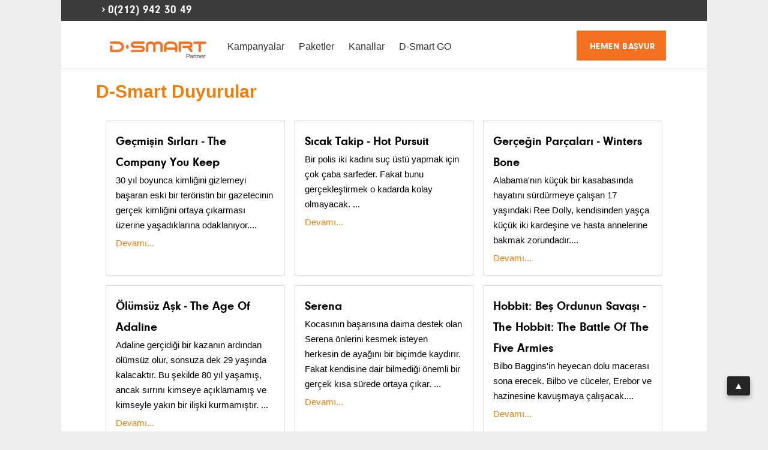

--- FILE ---
content_type: text/html
request_url: https://www.smartabonelik.com.tr/haber-sf-3.html
body_size: 12722
content:
<!DOCTYPE html>
<html lang="tr-TR" class="no-js">
<head><meta charset="utf-8">
<title>Duyurular - D-Smart</title>

<meta 
content="Platformda yer alan yayınlar, içerikler, filmler ve daha bir çok duyuruya ulaşabilir, filmler hakkında bilgi alabilirsiniz." 
name="Description" />
<meta 
content="dsmart duyurular, dsmart kampanya, dsmart kampanyaları dsmart haber, dmsart spor, dsmart belgesel, dsmart sinema, dsmart filmler" 
name="Keywords" />
<meta content="General" name="rating" />
<meta http-equiv="Pragma" content="cache" />
<meta content="INDEX,FOLLOW" name="ROBOTS" />
<style>

.duyuru-list {
  display: grid;
  grid-template-columns: repeat(auto-fill, minmax(280px, 1fr));
  gap: 1rem;
  padding: 1rem;
}

.duyuru-card {
  border: 1px solid #ddd;
  padding: 1rem;
 
}
.link3{padding-left: 5px;}
</style>
<meta name="HandheldFriendly" content="true" /><meta name="viewport" content="width=device-width, initial-scale=1" /><link rel="shortcut icon" href="https://cdn.smartabonelik.com.tr/favicon.ico" type="image/x-icon" /><link rel="icon" sizes="192x192" href="https://cdn.smartabonelik.com.tr/192-192.png"><link rel="apple-touch-icon" sizes="192x192" href="https://cdn.smartabonelik.com.tr/192-192.png">
<link rel="stylesheet" type="text/css" href="https://cdn.smartabonelik.com.tr/assets/css/dsmart.css?v=11" />
<meta name="theme-color" content="#f5711f" />
</head><body>

<a href="tel:02129423049" id="responsive-phone-button" class="btn btn-green btn-lg">TIKLA ARA<i class="fa fa-lg fa-phone"><img alt="Müşteri Hizmetleri" src="https://cdn.smartabonelik.com.tr/assets/img/tel.png" /></i></a>

<nav id="ds-kat-mobile-nav"><div class="ds-kat-wrapper">
<a href="#" class="ds-kat-menu-open"><span></span></a><a href="https://www.smartabonelik.com.tr" class="ds-kat-logo"><img alt="D-Smart Abonelik" src="https://cdn.smartabonelik.com.tr/image/d-smart-logo-guncel4.png" /></a></div></nav>
<div class="ds-kat-main-container mainPage"><section id="ds-kat-container"><div class="ds-kat-container-wrap"><header id="ds-kat-header"><div class="ds-kat-header-top"><div class="ds-kat-container"><div class="ds-kat-row"><div class="ds-kat-columns ds-kat-six ds-kat-links">

<span><a class="ds-tel"  href="tel:02129423049">0(212) 942 30 49</a></span>

</div></div></div></div>
<div class="ds-kat-header-bottom" id="ds-kat-main-nav"><div class="ds-kat-container">
<div class="ds-kat-mask"></div><div class="ds-kat-row"><div class="ds-kat-columns ds-kat-twelve">

<a title="D-Smart" href="https://www.smartabonelik.com.tr" class="ds-kat-logo"><img alt="D-Smart Abonelik" src="https://cdn.smartabonelik.com.tr/image/d-smart-logo-guncel3.png" /></a>
<nav class="ds-kat-navigation">
<ul>
<li>
<a href="#">Kampanyalar</a><div class="ds-kat-collapse-menu"><ul>
<li class="bb">
<div class="y-div"><a rel="bookmark" href="/d_smart_kampanyalari.html"><img class="gorsel-gizle" style="width:100px;" src="https://cdn.smartabonelik.com.tr/images/tv_kampanyalari_kucuk.png" />  
<p>TV Kampanyaları</p></a></div>
<div class="y-div"><a rel="bookmark" href="/d-smart_internet_kampanyasi.html"><img class="gorsel-gizle" style="width:100px;" src="https://cdn.smartabonelik.com.tr/images/internet_kampanyalari_kucuk.png" />
<p>İnternet Kampanyaları</p></a></div>
<div class="y-div"><a rel="bookmark" href="/d_smart_tv_internet_kampanyalari.html"><img class="gorsel-gizle" style="width:100px;" src="https://cdn.smartabonelik.com.tr/images/tv_internet_kampanyalari_kucuk.png" />
<p>TV + İnternet Kampanyaları</p></a></div>
<div class="y-div"><a rel="bookmark" href="/dsmart-go-paketleri.html"><img class="gorsel-gizle" style="width:100px;" src="https://cdn.smartabonelik.com.tr/images/d-smart-go-paketleri-kucuk.png" />
<p>D-Smart GO Kampanyaları</p></a></div>
</li>
<div class="clr"></div>
</ul></div></li>

<li>
<a href="#">Paketler</a><div class="ds-kat-collapse-menu"><ul>
<li class="bb">
<div class="y-div"><a rel="bookmark" href="/d_smart_paketleri.html"><img class="gorsel-gizle" style="width:100px;" src="https://cdn.smartabonelik.com.tr/images/tv_paketleri_kucuk.png" />  
<p>TV Paketleri</p></a></div>
<div class="y-div"><a rel="bookmark" href="/d-smart_internet_paketleri.html"><img class="gorsel-gizle" style="width:100px;" src="https://cdn.smartabonelik.com.tr/images/internet_paketleri_kucuk.png" />
<p>İnternet Paketleri</p></a></div>
<div class="y-div"><a rel="bookmark" href="/d_smart_tv_internet_paketleri.html"><img class="gorsel-gizle" style="width:100px;" src="https://cdn.smartabonelik.com.tr/images/tv_internet_paketleri_kucuk.png" />
<p>TV + İnternet Paketleri</p></a></div>
<div class="y-div"><a rel="bookmark" href="/d_smart_ek_paketleri.html"><img class="gorsel-gizle" style="width:100px;" src="https://cdn.smartabonelik.com.tr/images/ek_paketleri_kucuk.png" />  
<p>Ek Paketler</p></a></div>
<div class="y-div"><a rel="bookmark" href="/dsmart-go-paketleri.html"><img class="gorsel-gizle" style="width:100px;" src="https://cdn.smartabonelik.com.tr/images/d-smart-go-paketleri-kucuk.png" />
<p>D-Smart GO Paketleri</p></a></div>
</li>
<div class="clr"></div>
</ul></div></li>

<li>
<a href="#">Kanallar</a><div class="ds-kat-collapse-menu"><ul>
<li class="bb">
<div class="y-div"><a rel="bookmark" href="/kanallar.html"><img class="gorsel-gizle" style="width:100px;" src="https://cdn.smartabonelik.com.tr/images/tum_kanallar_kucuk.png" />  
<p>Tüm Kanallar</p></a></div>
</li>
<div class="clr"></div>
</ul></div></li>

<li>
<a href="/dsmart-go-paketleri.html">D-Smart GO</a><div class="ds-kat-collapse-menu"><ul>
<li class="bb">
<div class="y-div"><a rel="bookmark" href="/dsmart-go-paketleri.html"><img class="gorsel-gizle" style="width:100px;" src="https://cdn.smartabonelik.com.tr/images/d-smart-go-paketleri-kucuk.png" />
<p>D-Smart GO Paketleri</p></a></div>
</li>
<div class="clr"></div>
</ul></div></li>



<li class="hemenbasvur"><a rel="bookmark" href="/d_smart_basvuru_formu.html">Başvur</a></li>
</ul></nav>
<a rel="bookmark" href="/d_smart_basvuru_formu.html"  class="ds-kat-apply-now">HEMEN BAŞVUR</a><div class="clr"></div>
</div></div></div></div></header>

<div class="ClearAll"></div>  
<main>
<section class="ds-kat-main">
<div class="ds-kat-container ortasayfa">
<div class="spec-grid"><div class="ds-kat-row"><div class=""><div class="ortasfl"><div class="title">
<h1 class="ds-baslik">D-Smart Duyurular</h1>



<div class="duyuru-list">


  <div class="duyuru-card">
    <h3>Geçmişin Sırları - The Company You Keep</h3>
    <p>30 yıl boyunca kimliğini gizlemeyi başaran eski bir teröristin bir gazetecinin gerçek kimliğini ortaya çıkarması üzerine yaşadıklarına odaklanıyor....</p>
    <a href="gecmisin_sirlari___the_company_you_keep-hbr-616.html">Devamı...</a>
  </div>				
	


  <div class="duyuru-card">
    <h3>Sıcak Takip - Hot Pursuit</h3>
    <p>Bir polis iki kadını suç üstü yapmak için çok çaba sarfeder. Fakat bunu gerçekleştirmek o kadarda kolay olmayacak. ...</p>
    <a href="sicak_takip___hot_pursuit-hbr-615.html">Devamı...</a>
  </div>				
	


  <div class="duyuru-card">
    <h3>Gerçeğin Parçaları - Winters Bone</h3>
    <p>Alabama&#39;nın küçük bir kasabasında hayatını sürdürmeye çalışan 17 yaşındaki Ree Dolly, kendisinden yaşça küçük iki kardeşine ve hasta annelerine bakmak zorundadır....</p>
    <a href="gercegin_parcalari___winters_bone-hbr-614.html">Devamı...</a>
  </div>				
	


  <div class="duyuru-card">
    <h3>Ölümsüz Aşk - The Age Of Adaline</h3>
    <p>Adaline gerçidiği bir kazanın ardından ölümsüz olur, sonsuza dek 29 yaşında kalacaktır. Bu şekilde 80 yıl yaşamış, ancak sırrını kimseye açıklamamış ve kimseyle yakın bir ilişki kurmamıştır. ...</p>
    <a href="olumsuz_ask___the_age_of_adaline-hbr-613.html">Devamı...</a>
  </div>				
	


  <div class="duyuru-card">
    <h3>Serena</h3>
    <p>Kocasının başarısına daima destek olan Serena önlerini kesmek isteyen herkesin de ayağını bir biçimde kaydırır. Fakat kendisine dair bilmediği önemli bir gerçek kısa sürede ortaya çıkar. ...</p>
    <a href="serena-hbr-612.html">Devamı...</a>
  </div>				
	


  <div class="duyuru-card">
    <h3>Hobbit: Beş Ordunun Savaşı - The Hobbit: The Battle Of The Five Armies</h3>
    <p>Bilbo Baggins&#39;in heyecan dolu macerası sona erecek. Bilbo ve cüceler, Erebor ve hazinesine kavuşmaya çalışacak....</p>
    <a href="hobbit__bes_ordunun_savasi___the_hobbit__the_battle_of_the_five_armies-hbr-611.html">Devamı...</a>
  </div>				
	


  <div class="duyuru-card">
    <h3>İlk Kez - The First Time</h3>
    <p>Eğlenceli film, iki gencin bir hafta sonu boyunca yaşadıklarını anlatan bir lise hikayesidir. Mezun olmak üzere olan son sınıf öğrencisi Dave ile farklı bir okulun birinci sınıfından Aubrey bir gece bir partide tanışırlar. ...</p>
    <a href="ilk_kez___the_first_time-hbr-610.html">Devamı...</a>
  </div>				
	


  <div class="duyuru-card">
    <h3>Hastalıklar - Maladies</h3>
    <p>Eskiden başarılı bir oyuncu olan James geçirmiş olduğu bir hastalıkdan dolayı ruh dengesi tamamen bozulur ve mesleğine devam edemez. Artık konuşma yetisini kaybetmiş kardeşi Patricia ve mesleği ressam olan Catherine isimli arkadaşı ile birlikte zorlu bir yaşam sürmek zorundadır....</p>
    <a href="hastaliklar___maladies-hbr-609.html">Devamı...</a>
  </div>				
	


  <div class="duyuru-card">
    <h3>Unutulmaz Aşk - The Best Of Me</h3>
    <p>İki eski liseli aşık olan Amanda ve Dawson&#39;ın yolları ayrıldıktan sonra uzun süre görüşmezler. Ancak uzun bir zaman sonra doup büyüdükleri kasabaya tekrar döndüklerinde tekrar karşılaşırlar....</p>
    <a href="unutulmaz_ask___the_best_of_me-hbr-608.html">Devamı...</a>
  </div>				
	


  <div class="duyuru-card">
    <h3>Kaçak Prenses - A Royal Night Out</h3>
    <p>Elizabeth ve Margaret de bu bu büyük eğlenceye katılmak isterler. Ancak kral George bir balkon konuşması yapacaktır ve kızlarının da yanında olmasını ister. ...</p>
    <a href="kacak_prenses___a_royal_night_out-hbr-607.html">Devamı...</a>
  </div>				
	


  <div class="duyuru-card">
    <h3>Katile Ağıt - Requiem For A Killer</h3>
    <p>Lucrèce kiralık katildir çok ciddi bir iş almıştır. Bir şirketin çıkarlarını tehdit eden bir opera sanatçısını öldürmesi istenmiştir. ...</p>
    <a href="katile_agit___requiem_for_a_killer-hbr-606.html">Devamı...</a>
  </div>				
	


  <div class="duyuru-card">
    <h3>Hoovey</h3>
    <p>Çalışkan bir İtfaiye Şefi olan adamın eşi ve ailesinin çok mutlu bir şekilde sürüp giden hayatlarının bir anda nasıl değiştiğini anlatıyor....</p>
    <a href="hoovey-hbr-605.html">Devamı...</a>
  </div>				
	


  <div class="duyuru-card">
    <h3>Gece Vurgunu - Nightcrawler</h3>
    <p>Los Angeles&#39;ta polis muhabirliği yapan ve sürekli kazaları, cinayetleri ve buna benzer olayları haber yapan bir kamera ekibinin de katılımıyla, Lou kendiliğinden suç dünyasına girmeye başlar. ...</p>
    <a href="gece_vurgunu___nightcrawler-hbr-604.html">Devamı...</a>
  </div>				
	


  <div class="duyuru-card">
    <h3>Ezgi - The Song</h3>
    <p>Jed çok yetenekli bir sanatcıdır. Karısına yazmış olduğu güzel bir şarkı bir anda çok ilgi görür ve şöhret basamaklarını hızlıca tırmanır....</p>
    <a href="ezgi___the_song-hbr-603.html">Devamı...</a>
  </div>				
	


  <div class="duyuru-card">
    <h3>Aşk ve Tutku - Miss Julie</h3>
    <p>Julie zengin ve genç bir ev hanımıdır çok sıkıldığı bir gün, hizmetçilerin partisine katılır. Burada karşılaştığı kahya John&#39;dan çok aşık olur....</p>
    <a href="ask_ve_tutku___miss_julie-hbr-602.html">Devamı...</a>
  </div>				
	


  <div class="duyuru-card">
    <h3>Şöhret - Fame</h3>
    <p>1980 yapımının Remake versiyonu olarak karşımıza çıkacak bu film günümüz zamanına ayak uydurmuştur. ...</p>
    <a href="sohret___fame-hbr-601.html">Devamı...</a>
  </div>				
	


  <div class="duyuru-card">
    <h3>Yaşam Savaşı - Hours</h3>
    <p>Hayata yanlız bir çocukla kalan bir adamın hikayesi, eşi doğum sırasında ölür ve yeni doğmuş bebeği ile hastanede tek başına kalır....</p>
    <a href="yasam_savasi___hours-hbr-600.html">Devamı...</a>
  </div>				
	


  <div class="duyuru-card">
    <h3>Görünmeyen Kadın - The Invisible Woman</h3>
    <p>Charles Dickens&#39;ın yeni tanışmış olduğu Nelly Ternan ile yaşadığı yasak aşkı konu alan film, İngiliz gazeteci Claire Tomalin&#39;in The Invisible Woman: The Story of Nelly Ternan and Charles Dickens isimli biyografik kitabından uyarlanıyor. ...</p>
    <a href="gorunmeyen_kadin___the_invisible_woman-hbr-599.html">Devamı...</a>
  </div>				
	


  <div class="duyuru-card">
    <h3>Bir Yaşamı Kurtarmak - To Save A Life</h3>
    <p>Küçüklükten beri birlikte büyüyen arkadaşlar bir anda bir ölüm yüzünden ayrılan Jake Taylor, hayatı bir anda değişir....</p>
    <a href="bir_yasami_kurtarmak___to_save_a_life-hbr-598.html">Devamı...</a>
  </div>				
	


  <div class="duyuru-card">
    <h3>Sır Peşinde - Every Secret Thing</h3>
    <p>İşinde çok başarılı bir dedektif önemli bir iş alır.Kayıp bir çocuk ile ilgili büyük gizemi çözmeye çalışamaktadır...</p>
    <a href="sir_pesinde___every_secret_thing-hbr-597.html">Devamı...</a>
  </div>				
	


  <div class="duyuru-card">
    <h3>Seçilmiş - The Giver</h3>
    <p>Filim acının, kederin ve savaşların olmadığı mükemmel bir dünyada, bir gencin gerçek duyguları ve gerçek dünyayı arayışı konu ediliyor....</p>
    <a href="secilmis___the_giver-hbr-596.html">Devamı...</a>
  </div>				
	


  <div class="duyuru-card">
    <h3>Aşk Yönetimi - Management</h3>
    <p>Surekli gezerek satis yapmaya calisan Sue konaklamak icin gittigi bir motelin mudurun radarina yakalanir ve ondan bir turlu kurtulamaz. Motel muduru Sue&#39;ye asik olmustur....</p>
    <a href="ask_yonetimi___management-hbr-594.html">Devamı...</a>
  </div>				
	


  <div class="duyuru-card">
    <h3>Ölümcül Tuzak - The Hurt Locker</h3>
    <p>James&#39;in iki askeri kendini cürretkarca savaşın ortasına atar. James ise ölümü aldırmadığı için askerlerine yardıma gider. Yeni vahşi liderini korumaya çabalayan adamlar, şehri kaosa sürekler....</p>
    <a href="olumcul_tuzak___the_hurt_locker-hbr-593.html">Devamı...</a>
  </div>				
	


  <div class="duyuru-card">
    <h3>Aşkın Renkleri - La Delicatesse</h3>
    <p>Paris&#39;te yaşayan genç ve güzel Nathalie kocasının talihsiz bir kazada ölmesiyle hayatı altüst olur. Kocasına duyduğu aşkı içine gömen Nathalie, hislerini gösteremeyen, içine kapanık birine dönüşür. ...</p>
    <a href="askin_renkleri___la_delicatesse-hbr-592.html">Devamı...</a>
  </div>				
	


  <div class="duyuru-card">
    <h3>Ammar: Cin Tarikatı</h3>
    <p>Bazı günahların bedeli çabuk ödenir sloganıyla izleyicilerle buluşacak olan korku filmi Ammar, 2014&#39;ün Mart ayında gösterime girdi.Feride ve sevgilisi, ev arkadaşı ve arasını yapmayı düşündüğü arkadaşı....</p>
    <a href="ammar__cin_tarikati-hbr-591.html">Devamı...</a>
  </div>				
	


  <div class="duyuru-card">
    <h3>Aşk ve Tutku - Miss Julie</h3>
    <p>Sıcak bir günde evinde oturan mutsuz Julie, hizmetçilerin partisine katımak ister ve hayatı değişir. Burada karşılaştığı kahya John&#39;dan aşık olur....</p>
    <a href="ask_ve_tutku___miss_julie-hbr-590.html">Devamı...</a>
  </div>				
	


  <div class="duyuru-card">
    <h3>İyi Kızlar - Very Good Girls</h3>
    <p>Liseden yeni mezun olan iki güzel kız birlikte yaz tatilinde çıkmaya karar verirler. New York&#39; lu iki genç kızın hikâyesi anlatılmaktadır. Ancak bu düşündükleri kadar kolay olmamaktadır....</p>
    <a href="iyi_kizlar___very_good_girls-hbr-589.html">Devamı...</a>
  </div>				
	


  <div class="duyuru-card">
    <h3>Afili Delikanlı - Sweet Sixteen</h3>
    <p>Annesi hapiste olan Liam&#39;a annesinin hapishaneden çıkmasını dört gözle bekler. Annesinin hapisten çıkacağı tarih tamda doğum gününe denk gelir....</p>
    <a href="afili_delikanli___sweet_sixteen-hbr-588.html">Devamı...</a>
  </div>				
	


  <div class="duyuru-card">
    <h3>Çalınan Hayatlar - Stolen Lives</h3>
    <p>Bir dedektifin kendi oğlunun ölümünü araştırırken 50 yıl önce gömülmüş sandıkta bir çocuğun mumyasını bulmasıyla başlayan Filmde bu mumyanın kimliğini ortaya çıkarmaya çalışma mücadelesi anlatıyor.....</p>
    <a href="calinan_hayatlar___stolen_lives-hbr-587.html">Devamı...</a>
  </div>				
	


  <div class="duyuru-card">
    <h3>Işın Kampı - Camp X-Ray</h3>
    <p>Hayatında hep yanlız kalan ve canı sıkılan Amy orduya katılmaya karar verir, ancak umduğu gibi Irak&#39;a değil, Guantanamo&#39;ya gönderilir. Buradaki mahkumlardan Ali Amir ile aralarında tuhaf bir arkadaşlık başlar başlar....</p>
    <a href="isin_kampi___camp_x_ray-hbr-586.html">Devamı...</a>
  </div>				
	

		
</div>	
	
	
	Sayfa:
		

  <a class="link3" href="haber-sf-1.html">1</a><a class="link3" href="haber-sf-2.html">2</a><a class="link3" href="haber-sf-3.html">3</a><a class="link3" href="haber-sf-4.html">4</a><a class="link3" href="haber-sf-5.html">5</a><a class="link3" href="haber-sf-6.html">6</a><a class="link3" href="haber-sf-7.html">7</a><a class="link3" href="haber-sf-8.html">8</a><a class="link3" href="haber-sf-9.html">9</a><a class="link3" href="haber-sf-10.html">10</a><a class="link3" href="haber-sf-11.html">11</a><a class="link3" href="haber-sf-12.html">12</a><a class="link3" href="haber-sf-13.html">13</a>


</p>



<br /><div style="clear:both"></div><div style="width:100%; display:block">


<br /><br /><div class="yorumlar-container">
  <h2>Yorumlar</h2>
<p>Yorum yapılmadı. Yorum eklemek için aşağıdaki formu kullanabilirsiniz.</p>	
    </div>

    
    
    <div class="yorumekle-container">
  <h3>Yorum Ekle</h3>

        <div id="yorum">
  <form action="#" method="post" name="yrm" class="yorumekle-form">
    <label for="ad">İsim:</label>
    <input id="ad" name="ad" type="text" required="required" value="" placeholder="Adınızı girin">
      <SCRIPT LANGUAGE="JavaScript">
    function CountLeft(field, count, max) {
        if (field.value.length > max)
            field.value = field.value.substring(0, max);
        else
            count.value = max - field.value.length;
    }
      </SCRIPT>
    <label for="text">Yorum:</label>
    <textarea id="text"  name="yorum" onKeyDown="CountLeft(this.form.mmesaj,this.form.left,1000);" onKeyUp="CountLeft(this.form.mmesaj,this.form.left,1000);" required="required" rows="4" placeholder="Yorumunuzu yazın..."></textarea>

    <label for="guvenlikkodu">Güvenlik Kodu:</label>
    <div class="yorumekle-guvenlik-kutu">
      <img height="30" src="https://cdn.smartabonelik.com.tr/images/c.jpg" width="80" >
      <input id="guvenlikkodu" name="guvenlikkodu" type="text" maxLength="30" required="required" placeholder="Kodu girin">
    </div>

    <input class="yorumekle-buton" name="pbSend"  type="submit" value="Yorum Ekle" />
  </form></div>
</div>
    


	
<br /><br />
</div>
</div>
</div>
</div>
</div>
</div>
</div>

</section><div class="ClearAll"></div></main></div>
<section class="ds-kat-sub-info">

<div class="ds-kat-info-links"><ul>
<li class="ds-kat-phone"><a href="tel:02129423049">0(212) 942 30 49</a></li>
<li class="ds-kat-cursor"><a href="/d_smart_basvuru_formu.html">HEMEN BAŞVUR</a></li>
<li class="ds-kat-cursor"><a href="/d_smart_kampanyalari.html">KAMPANYALAR</a></li></ul></div>

</section></section>
<footer id="ds-kat-footer"><div class="ds-kat-footer-top"><div class="ds-kat-footer-wrapper"><div class="ds-kat-container"><div class="ds-kat-row"><div class="ds-kat-columns ds-kat-two">
<div class="ds-kat-links-container"> <div class="ftrbaslik">Servisler</div><div class="ds-kat-links">
<a rel="bookmark" href="/d_smart_online_islem_merkezi.html" class="footer_contentlink">Online İşlem Merkezi</a><a rel="bookmark" href="/d-smart-blog.html" class="footer_contentlink">D-Smart Blog</a><a rel="bookmark" href="/d_smart_fatura_sorgulama.html" class="footer_contentlink">Fatura Ödeme</a><a rel="bookmark" href="/d-smart-fatura-odeme.html" class="footer_contentlink">Fatura Ödeme Noktaları</a><a rel="bookmark" href="/d_smart_yayin_akisi.html" class="footer_contentlink">Yayın Akışı</a><a href="/d_smart_web_tv.html" class="footer_contentlink">D-Smart Go - Web TV</a><a href="/d-smart-go-kart-aktivasyonu.html" class="footer_contentlink">GO Kart Aktivasyonu</a><a rel="bookmark" href="/d_smart_musteri_hizmetleri.html" class="footer_contentlink">Müşteri Hizmetleri</a><a rel="bookmark" href="/kanallar.html" class="footer_contentlink">Kanal Listesi</a><a rel="bookmark" href="/internet-kesinti-sorgulama.html" class="footer_contentlink">Kesinti Sorgulama</a><a rel="bookmark" href="/d-smart-hiz-testi.html" class="footer_contentlink">Hız Testi</a><a rel="bookmark" href="/altyapi-sorgulama.html" class="footer_contentlink">Altyapı Sorgulama</a>
</div></div></div>
<div class="ds-kat-columns ds-kat-two"><div class="ds-kat-links-container"><div class="ftrbaslik">Kampanyalar</div><div class="ds-kat-links">
<a rel="bookmark"  href="/d_smart_kampanyalari.html" class="footer_contentlink">Kampanyalar</a><a rel="bookmark" href="/d-smart_internet_kampanyasi.html" class="footer_contentlink">İnternet Kampanyaları</a>
</div></div></div> <div class="ds-kat-columns ds-kat-two"><div class="ds-kat-links-container"><div class="ftrbaslik">Fiyatlar</div><div class="ds-kat-links">
<a rel="bookmark" href="/d_smart_paketleri.html" class="footer_contentlink">Paketler</a><a rel="bookmark" href="/d-smart-fiyatlari.html" class="footer_contentlink">2026-2027 Fiyatları</a><a href="/d-smart-internet-fiyatlari.html" class="footer_contentlink">2026 İnternet Fiyatları</a><a rel="bookmark" href="/d_smart_ticari_isletme.html">Ticari Üyelik</a>
<a href="/avrupa.html">D-Smart Avrupa</a></div></div></div>
<div class="ds-kat-columns ds-kat-two"><div class="ds-kat-links-container"><div class="ftrbaslik">Yardım ve Destek</div><div class="ds-kat-links">
<a rel="bookmark" href="/d-smart-go.html">D-Smart GO Kart Kodu</a><a href="d_smart_akilli_kumanda.html" class="footer_contentlink">Akıllı Kumanda</a><a href="destek.html" class="footer_contentlink">Teknik Destek</a>
<a href="/d_smart_kurulum.html" class="footer_contentlink">Kurulum</a><a rel="bookmark" href="/d_smartli_mekanlar.html" class="footer_contentlink">D-Smart Mekanlar</a><a rel="bookmark" href="/turksat_frekans_listesi.html" class="footer_contentlink">Türksat Frekansları</a><a href="/abonelik-iptal-islemleri.html" class="footer_contentlink">Abonelik İptali</a>
</div></div></div>
<div class="ds-kat-columns ds-kat-two"><div class="ds-kat-links-container"><div class="ftrbaslik">İletişim</div><div class="ds-kat-links">
<a rel="bookmark" href="/iletisim.html">İletişim Bilgileri</a><a rel="bookmark" href="/hakkimizda.html">Hakkımızda</a><a rel="bookmark" href="/bayiler.html">D-Smart Bayileri</a><a rel="bookmark" href="/d_smart_duyurular.html">Duyurular</a><a rel="bookmark" href="/gizlilik.html">Gizlilik</a><a href="/cerez-politikasi.html">Çerez Politikası</a><a href="/kvkk-sozlesmesi.html">KVKK Sözleşmesi</a>
</div></div></div></div></div></div></div>
<div class="ds-kat-footer-top footeryazi"><div class="ds-kat-footer-wrapper"><div class="ds-kat-container"><div class="ds-kat-row"><div style="width:100%;" class="ds-kat-columns ds-kat-six">
<div style="position: relative;text-align:center"><p class="footeryazip">Evde internet hizmetleri ve dijital yayın hizmeti D-SMART tarafından sunulmaktadır. Bu site D-SMART alternatif satış kanalı olan SNC Bilişim tarafından kullanılmaktadır. Yalnızca yeni abonelik işlemleri yapılmaktadır. Bu sitede yer alan tüm ticari markaların isim hakları markaların ticari sahiplerine aittir.</p>
<p class="footeryazip">Sitede yer alan tüm görseller ve kampanyalar, ilgili izinler doğrultusunda kullanılmaktadır. Kullanım hakları yasal çerçevede güvence altına alınmıştır.</p>
<a title="D-Smart" href="https://www.smartabonelik.com.tr" class="ds-kat-f-logo"><img title="D-Smart" src="https://cdn.smartabonelik.com.tr/assets/img/footer-logo.png" /></a>
<p style="margin-top:0px;" class="footeryazip">2026 © SNC Bilişim, D-SMART YETKİLİ BAYİSİDİR.</p>
</div></div></div></div></div></div></footer></div>
<button class="btn-top" onclick="topFunction()" id="myBtn" title="Yukarı Çık" style="display: block;">&#9650</button>
<script>let mybutton=document.getElementById("myBtn");function scrollFunction(){200<document.body.scrollTop||200<document.documentElement.scrollTop?mybutton.style.display="block":mybutton.style.display="none"}function topFunction(){document.body.scrollTop=0,document.documentElement.scrollTop=0}window.onscroll=function(){scrollFunction()};</script>
<link rel="stylesheet" href="https://cdn.smartabonelik.com.tr/assets/css/fonts.css"/>
<script src="https://ajax.googleapis.com/ajax/libs/jquery/1.11.1/jquery.min.js"></script>
<script type="text/javascript" src="https://cdn.smartabonelik.com.tr/assets/js/all.js?v=1"></script>
<script type="text/javascript" src="https://cdn.smartabonelik.com.tr/assets/js/main.js?v=1"></script>
<script async data-id="209564" src="//static.getclicky.com/js"></script>
</body>
</html>

--- FILE ---
content_type: text/css
request_url: https://cdn.smartabonelik.com.tr/assets/css/dsmart.css?v=11
body_size: 18405
content:
@charset "UTF-8";
html{font-family:sans-serif;-ms-text-size-adjust:100%;-webkit-text-size-adjust:100%}
body{margin:0}
article,aside,details,figcaption,figure,footer,header,hgroup,main,menu,nav,section,summary{display:block}
a{background-color:transparent}
a:active,a:hover{outline:0}
b,strong{font-weight:700}
h1{font-size:2em;margin:.67em 0}
img{border:0}
svg:not(:root){overflow:hidden}
figure{margin:1em 40px}
hr{box-sizing:content-box;height:0}
button,input,optgroup,select,textarea{color:inherit;font:inherit;margin:0}
button{overflow:visible}
button,select{text-transform:none}
button,html input[type="button"],input[type="reset"],input[type="submit"]{-webkit-appearance:button;cursor:pointer}
button[disabled],html input[disabled]{cursor:default}
button::-moz-focus-inner,input::-moz-focus-inner{border:0;padding:0}
input{line-height:normal}
table{border-collapse:collapse;border-spacing:0}
td,th{padding:0}
.slick-slider{position:relative;display:block;box-sizing:border-box;-moz-box-sizing:border-box;-webkit-touch-callout:none;-webkit-user-select:none;-khtml-user-select:none;-moz-user-select:none;-ms-user-select:none;user-select:none;-ms-touch-action:pan-y;touch-action:pan-y;-webkit-tap-highlight-color:transparent}
.slick-list{position:relative;overflow:hidden;display:block;margin:0;padding:0}
.slick-list:focus{outline:none}
.slick-loading .slick-list{background:#fff url(../img/ajax-loader.gif) center center no-repeat}
.slick-list.dragging{cursor:pointer;cursor:hand}
.slick-slider .slick-track{-webkit-transform:translate3d(0,0,0);-moz-transform:translate3d(0,0,0);-ms-transform:translate3d(0,0,0);-o-transform:translate3d(0,0,0);transform:translate3d(0,0,0)}
.slick-track{position:relative;left:0;top:0;display:block}
.slick-track:before,.slick-track:after{content:"";display:table}
.slick-track:after{clear:both}
.slick-loading .slick-track{visibility:hidden}
.slick-slide{float:left;height:100%;min-height:1px;display:none}
[dir="rtl"] .slick-slide{float:right}
.slick-slide img{display:block}
.slick-slide.slick-loading img{display:none}
.slick-slide.dragging img{pointer-events:none}
.slick-initialized .slick-slide{display:block}
.slick-loading .slick-slide{visibility:hidden}
.slick-vertical .slick-slide{display:block;height:auto;border:1px solid transparent}
.slick-prev,.slick-next{position:absolute;display:block;height:41px;width:41px;line-height:0;font-size:0;cursor:pointer;background:transparent;color:transparent;top:-69px;padding:0;border:none;outline:none}
.slick-prev{right:55px;background:url(../img/carousel-left.png) no-repeat}
.slick-prev:hover{background:url(../img/carousel-left-hover.png) no-repeat}
.slick-next{right:0;background:url(../img/carousel-right.png) no-repeat}
.slick-next:hover{background:url(../img/carousel-right-hover.png) no-repeat}
.slick-dots{position:absolute;bottom:-45px;list-style:none;display:block;text-align:center;padding:0;width:100%}
.slick-dots li{position:relative;display:inline-block;height:20px;width:20px;margin:0 5px;padding:0;cursor:pointer}
.slick-dots li button{border:0;background:transparent;display:block;height:20px;width:20px;outline:none;line-height:0;font-size:0;color:transparent;padding:5px;cursor:pointer}
.slick-dots li button:hover,.slick-dots li button:focus{outline:none}
.slick-dots li button:hover:before,.slick-dots li button:focus:before{opacity:1}
.ds-kat-container{width:960px;margin:0 auto;padding:0}
.ds-kat-column,.ds-kat-columns{float:left;display:inline;margin-left:10px;margin-right:10px}
.ds-kat-container .ds-kat-two.ds-kat-columns{width:151px}
.ds-kat-container .ds-kat-six.ds-kat-columns{width:460px}
.ds-kat-container .ds-kat-twelve.ds-kat-columns{width:940px}
@media only screen and (max-width:1024px) {
.ds-kat-container{width:768px}
#uyeOlForm{width:256px!important}
.ds-kat-container .ds-kat-column,.ds-kat-container .ds-kat-columns{margin-left:10px;margin-right:10px}
.ds-kat-column.ds-kat-alpha,.ds-kat-columns.ds-kat-alpha{margin-left:0}
.ds-kat-column.ds-kat-omega,.ds-kat-columns.ds-kat-omega{margin-right:0}
.ds-kat-container .ds-kat-two.ds-kat-columns{width:108px}
.ds-kat-container .ds-kat-six.ds-kat-columns{width:364px}
.ds-kat-container .ds-kat-seven.ds-kat-columns{width:428px}
.ds-kat-container .ds-kat-twelve.ds-kat-columns{width:748px}
}
@media only screen and (max-width:768px) {
.ds-kat-container{width:100%}
.ds-kat-container .ds-kat-column,.ds-kat-container .ds-kat-columns{margin-left:0;margin-right:0}
.ds-kat-column.ds-kat-alpha,.ds-kat-columns.ds-kat-alpha{margin-left:0}
.ds-kat-column.ds-kat-omega,.ds-kat-columns.ds-kat-omega{margin-right:0}
.ds-kat-container .ds-kat-two.ds-kat-columns{width:100%}
.ds-kat-container .ds-kat-six.ds-kat-columns{width:100%}
.ds-kat-container .ds-kat-seven.ds-kat-columns{width:100%}
.ds-kat-container .ds-kat-twelve.ds-kat-columns{width:100%}
}
.ds-kat-container:after{content:"\0020";display:block;height:0;clear:both;visibility:hidden}
.ds-kat-row:after,.clearfix:after{clear:both}
.ds-kat-row,.clearfix{zoom:1}
.clear{clear:both;display:block;overflow:hidden;visibility:hidden;width:0;height:0}
*{-moz-box-sizing:border-box;-webkit-box-sizing:border-box;box-sizing:border-box;margin:0;padding:0}
html,body{min-width:320px;overflow-x:hidden}
a{text-decoration:none;font-family:Arial;color:#f17e0b}
h1{color:#f17e0b}
.ortasfl{line-height:25px;font-size:15px}
body{-webkit-font-smoothing:antialiased;background-color:#eee;text-rendering:optimizeLegibility}
body.mobile{background-color:#fff}
a:focus{border:0;outline:none}
.clr{clear:both}
.ds-kat-section-title{color:#42145f;font-family:neuzeitgroteskboldregular;font-size:28px;font-weight:400;letter-spacing:-.025em;padding:60px 0 35px}
#ds-kat-container{margin:0 auto;position:relative;width:1076px}
.ds-kat-container-wrap{background:#fff}
.menufx{box-shadow:0 0 0!important}
#ds-kat-header{position:absolute;width:100%}
.ds-kat-header-top{height:35px;left:0;position:relative;top:0;width:100%;z-index:99}
.ds-kat-header-top:after{background-color:#252525;content:'';display:block;height:100%;left:0;opacity:.9;position:absolute;top:0;visibility:visible;width:100%;z-index:-1}
.ds-kat-header-top .ds-kat-links{height:100%;padding-top:8px}
.ds-kat-header-top .ds-kat-links a{color:#fff;display:inline-block;font-family:Helvetica;font-size:12px;line-height:12px;margin-right:20px;padding-left:10px;position:relative;text-decoration:none}
.ds-kat-header-top .ds-kat-links a:before{background:url(../img/link-icon.png) no-repeat left center;content:'';height:100%;left:0;position:absolute;top:0;width:5px}
.ds-kat-header-top .ds-kat-search-box{background-color:#81818133;float:right;height:25px;margin-top:5px;width:180px}
.ds-kat-header-top .ds-kat-search-input{background:#fff;border:0;border-radius:0;float:left;font-family:Helvetica;font-size:12px;height:25px;line-height:25px;outline:0;padding-left:10px;width:150px}
.ds-kat-header-top .ds-kat-search-button{background:url(../img/search-icon.png) no-repeat center center;display:inline-block;height:100%;overflow:hidden;width:15px;margin-left:7px}
.ds-kat-header-top .top-right-link{background:url(../img/link-icon.png) no-repeat 96% 49% #c6002e;color:#fff;font-family:Helvetica;font-size:14px;font-weight:700;line-height:25px;padding:0 15px 0 12px;position:absolute;right:270px;top:5px}
.ds-kat-header-top .top-right-link:hover{color:#fff}
.ds-kat-navigation .ds-kat-header-top{display:none}
#ds-kat-main-nav-sticky-wrapper{position:relative}
.ds-kat-header-bottom{display:block;position:relative;width:100%;z-index:99999999}
.ds-kat-header-bottom .ds-kat-mask{border-bottom:1px solid #eaeaea;background-color:#fff;content:'';display:block;filter:alpha(opacity=90);height:100%;left:0;opacity:.9;position:absolute;top:0;visibility:visible;width:100%;z-index:-1}
.ds-kat-header-bottom .ds-kat-logo{float:left;margin-top:30px}
.ds-kat-header-bottom .ds-kat-navigation{float:left;height:100%}
.ds-kat-header-bottom .ds-kat-navigation > ul{list-style:none}
.ds-kat-header-bottom .ds-kat-navigation > ul > li{cursor:pointer;float:left;height:80px;margin-left:24px}
.ds-kat-header-bottom .ds-kat-navigation > ul > li > a{color:#333;display:block;font-size:16px;height:100%;letter-spacing:0;padding-top:34px;position:relative;text-decoration:none}
.ds-kat-header-bottom .ds-kat-navigation > ul > li > a:hover{color:#f37121}
.ds-kat-header-bottom .ds-kat-navigation > ul > li.active > a{color:#f37121}
.ds-kat-header-bottom .ds-kat-navigation > ul > li.active > a:before{border-bottom:9px solid #eee;border-left:9px solid transparent;border-right:9px solid transparent;bottom:0;content:"";display:block;height:0;left:0;margin:auto;position:absolute;right:0;text-indent:-9999px;width:0;z-index:99}
.ds-kat-header-bottom .ds-kat-navigation > ul > li:last-child.active > a:before{display:none}
.ds-kat-header-bottom .ds-kat-apply-now{background:#F37121;color:#fff;display:inline-block;float:right;font-family:neuzeitgroteskboldregular;font-size:15px;height:50px;letter-spacing:.025em;margin-top:16px;padding-left:22px;padding-top:18px;text-decoration:none;width:149px;border-radius:1px}
.ds-kat-header-bottom.ds-kat-hide .ds-kat-apply-now{display:none}
.ds-kat-header-bottom.ds-kat-hide .ds-kat-navigation{float:right}
.ds-kat-header-bottom.ds-kat-show-link .ds-kat-apply-now{display:block}
.ds-kat-header-bottom.ds-kat-show-link .ds-kat-navigation{float:left}
#ds-kat-main-nav-sticky-wrapper.is-sticky .ds-kat-header-bottom .ds-kat-mask{filter:alpha(opacity=100);opacity:1}
#ds-kat-main-nav-sticky-wrapper.is-sticky .ds-kat-header-bottom{height:50px;margin:0 auto;top:0}
#ds-kat-main-nav-sticky-wrapper.is-sticky .ds-kat-header-bottom .ds-kat-logo{margin-top:20px}
#ds-kat-main-nav-sticky-wrapper.is-sticky .ds-kat-header-bottom .ds-kat-logo img{width:90px}
#ds-kat-main-nav-sticky-wrapper.is-sticky .ds-kat-header-bottom .ds-kat-apply-now{margin-top:0;top:50px}
#ds-kat-main-nav-sticky-wrapper.is-sticky .ds-kat-header-bottom .ds-kat-navigation > ul > li{height:50px}
#ds-kat-main-nav-sticky-wrapper.is-sticky .ds-kat-header-bottom .ds-kat-navigation > ul > li > a{padding-top:17px}
.ds-kat-collapse-menu{-moz-box-shadow:#6d6d6d 0 3px 6px -2px;-webkit-box-shadow:#6d6d6d 0 3px 6px -2px;background:#fff;box-shadow:#6d6d6d 0 3px 6px -2px;display:none;left:0;overflow:hidden;padding:15px 0 45px;position:absolute;width:100%}
.ds-kat-collapse-menu ul{list-style:none;margin:0 auto;width:940px}
.ds-kat-collapse-menu ul li{float:left;width:20%}
.ds-kat-collapse-menu ul li .ds-kat-img{height:155px;width:100%}
.ds-kat-collapse-menu ul li .ds-kat-img:before{content:'';display:inline-block;height:100%;text-align:center;vertical-align:middle}
.ds-kat-collapse-menu ul li .ds-kat-img img{display:inline-block;vertical-align:middle}
.ds-kat-collapse-menu ul li span{display:none}
.ds-kat-collapse-menu ul li h2{color:#f37121;font-family:neuzeitgroteskboldregular;font-size:16px;font-weight:400;padding:10px 0}
.ds-kat-collapse-menu ul li div span{color:#f37121;font-family:neuzeitgroteskboldregular;font-size:16px;font-weight:400;padding:10px 0;display:block;margin-bottom:10px}
.ds-kat-collapse-menu ul li a{color:#262626;display:block;font-family:Arial;font-size:15px;line-height:22px;outline:0;padding-left:10px;text-decoration:none;transition:all .2s}
.ds-kat-collapse-menu ul li a:hover{background:url(../img/menu-link-hover-icon.png) no-repeat left center;color:#f37121}
.ds-kat-hero-slider{position:relative;z-index:0}
.ds-kat-hero-slider .ds-kat-hero-slider-wrap .ds-kat-item{height:590px;padding-top:115px;position:relative;width:100%}
.ds-kat-hero-slider .slick-slide{background-size:cover!important;position:relative}
.ds-kat-hero-slider .slick-slide:after{background:url(../img/hero-slider-mask.png) no-repeat left top;content:'';height:100%;left:0;position:absolute;top:0;width:100%;z-index:1}
.ds-kat-hero-slider .ds-kat-detail{padding-top:70px;position:relative;z-index:99}
.ds-kat-hero-slider .ds-kat-detail .video-link a{background:url(../img/video-icon.png) no-repeat left center;color:#fff;display:inline-block;font-family:neuzeitgroteskboldregular;height:52px;line-height:52px;padding-left:60px}
.ds-kat-hero-slider .ds-kat-detail h2{color:#fff;font-family:neuzeitgroteskboldregular;font-size:40px;font-weight:400;line-height:44px;padding:25px 0;text-shadow:1px 1px 1px #000}
.ds-kat-hero-slider .ds-kat-detail p{color:#fff;font-family:Helvetica;font-size:18px;line-height:26px}
.ds-kat-hero-slider .ds-kat-thumbnails{margin-bottom:25px;margin-top:-83px;position:relative;text-align:center;z-index:99999}
.ds-kat-hero-slider .ds-kat-thumbnails ul{display:inline-block;font-size:0;list-style:none;width:100%}
.ds-kat-hero-slider .ds-kat-thumbnails .ds-kat-box{background:#fff;cursor:pointer;display:inline-block;height:115px;margin-left:-4px;position:relative;text-align:left;transition:all .1s;vertical-align:top;width:25%}
.ds-kat-hero-slider .ds-kat-thumbnails .ds-kat-mask{-ms-filter:progid:DXImageTransform.Microsoft.Alpha(Opacity=0);background-color:#fff;display:block;filter:alpha(opacity=0);height:100%;left:0;opacity:0;position:absolute;top:0;transition:all .51s;width:100%;z-index:9}
.ds-kat-hero-slider .ds-kat-thumbnails .ds-kat-box.ds-kat-active{-moz-box-shadow:0 -5px 30px 0 #000000e6;-webkit-box-shadow:0 -5px 30px 0 #000000e6;background:#fff!important;box-shadow:0 -5px 30px 0 #000000e6}
.ds-kat-hero-slider .ds-kat-thumbnails .ds-kat-box.ds-kat-active .ds-kat-title{display:none}
.ds-kat-hero-slider .ds-kat-thumbnails .ds-kat-box.ds-kat-active .ds-kat-description{display:block}
.ds-kat-hero-slider .ds-kat-thumbnails .ds-kat-box:hover .ds-kat-title{filter:alpha(opacity=90);opacity:.9}
.ds-kat-hero-slider .ds-kat-thumbnails .ds-kat-title{background:#1a1a1a;color:#fff;display:block;font-family:neuzeitgroteskboldregular;font-size:16px;height:100%;line-height:115px;padding-left:20px;position:relative;transition:all .1s;width:100%;z-index:10}
.ds-kat-hero-slider .ds-kat-thumbnails .ds-kat-box .ds-kat-description{color:#4d126d;display:none;font-family:neuzeitgroteskboldregular;font-size:16px;line-height:24px;padding-left:20px;padding-top:20px;position:relative;transition:all .1s;z-index:10}
.ds-kat-hero-slider .ds-kat-thumbnails .line{background-color:#484848;height:100%;left:0;margin:0;position:absolute;top:0;width:1px;z-index:99}
.ds-kat-carouselofmonth .slick-slide img{width:100%}
.ds-kat-sub-info{text-align:center}
.ds-kat-info-links{margin-top:50px}
.ds-kat-info-links ul{font-size:0;list-style:none;margin:0 auto;overflow:hidden;width:800px}
.ds-kat-info-links ul li{background-color:#662e85;color:#fff;float:left;font-family:neuzeitgroteskboldregular;font-size:17px;margin-right:1px;transition:all .2s;width:265px}
.ds-kat-info-links ul li.ds-kat-phone a{cursor:default}
.ds-kat-info-links ul li.ds-kat-phone{background:#f37121}
.ds-kat-info-links ul li.ds-kat-phone a:before{background:url(../img/phone-icon.png) no-repeat;content:'';display:inline-block;height:16px;left:-8px;position:relative;top:2px;width:17px}
.ds-kat-info-links ul li.ds-kat-cursor{background:#F37121}
.ds-kat-info-links ul li.ds-kat-cursor a:before{background:url(../img/cursor-icon.png) no-repeat;content:'';display:inline-block;height:16px;left:-6px;position:relative;top:2px;width:12px}
.ds-kat-info-links ul li.ds-kat-pen{background:#F37121}
.ds-kat-info-links ul li.ds-kat-pen a:before{background:url(../img/pen-icon.png) no-repeat;content:'';display:inline-block;height:16px;left:-6px;position:relative;top:2px;width:17px}
.ds-kat-info-links ul li:hover{background-color:#333}
.ds-kat-info-links ul li a{color:#fff;display:inline-block;font-family:neuzeitgroteskboldregular;font-size:17px;height:100%;padding:20px 0;text-decoration:none;width:100%}
#ds-kat-footer{margin:0 auto;min-width:1076px}
.ds-kat-footer-wrapper{margin:0 auto;width:1076px}
.ds-kat-footer-top{background:#fff;padding-bottom:30px}
.ds-kat-footer-top .ftrbaslik{color:#000!important;font-family:Helvetica!important;font-size:15px!important;margin:0!important;padding:35px 0 10px!important;text-align:left!important}
.ds-kat-footer-top a{color:#373737;display:block;font-family:Helvetica;font-size:14px;line-height:20px;text-decoration:none;padding-bottom:5px}
.ds-kat-footer-top a:hover{text-decoration:underline}
.ds-kat-footer-bottom{background:#fff;height:50px}
.ds-kat-footer-bottom .ds-kat-f-logo{display:inline-block;float:left;margin-top:12px;width:85px}
.ds-kat-footer-bottom p{color:#373737;font-family:Helvetica;font-size:12px;margin-top:20px;overflow:hidden;padding-left:30px}
.ds-kat-footer-bottom .ds-kat-links{display:inline-block;float:right;list-style:none;margin-top:18px;overflow:hidden;vertical-align:middle}
.ds-kat-footer-bottom .ds-kat-links li{background:url(../img/dot.png) no-repeat left center;float:left;margin-right:10px;padding-left:10px;position:relative}
.ds-kat-footer-bottom .ds-kat-links li a{color:#373737;font-family:Helvetica;font-size:12px;text-decoration:none}
.ds-kat-hero-slider .thumbnail{background:#000;display:block}
.ds-kat-top-carousel{margin-top:40px}
.ds-kat-top-carousel .slick-track{margin:0 auto}
.ds-kat-top-carousel .slick-slide{cursor:pointer;height:60px;text-align:center;text-align:center}
.ds-kat-top-carousel .slick-slide:hover img{filter:alpha(opacity=100);opacity:1}
.ds-kat-top-carousel .slick-slide.current-slide .ds-kat-category{color:#cd1230}
.ds-kat-top-carousel .slick-slide .ds-kat-category{color:#311349;font-family:neuzeitgroteskboldregular;font-size:18px}
.ds-kat-top-carousel .slick-slide img{display:inline-block;filter:alpha(opacity=40);opacity:.4;transition:all .2s ease-in-out}
.ds-kat-top-carousel .slick-prev{background:url(../img/channel-carousel-icons.png) no-repeat -13px 0;height:17px;left:-10px;top:4px;width:11px}
.ds-kat-top-carousel .slick-next{background:url(../img/channel-carousel-icons.png) no-repeat 0 0;height:17px;right:-10px;top:4px;width:11px}
.ds-kat-big-carousel-container{height:480px;position:relative}
.ds-kat-big-carousel-container .ds-kat-top-carousel{position:absolute;top:0;z-index:9999}
.cf:before,.cf:after{content:" ";display:table}
.cf:after{clear:both}
.cf{*zoom:1}
.col-1-3{float:left;width:33.33%}
.col-2-3{float:left;width:66.66%}
#responsive-phone-button{display:none;background-color:#F37121;white-space:pre-wrap;padding-top:5px;border-bottom-color:#F37121;line-height:1.44;text-align:center;vertical-align:middle;cursor:pointer;background-image:none;font-weight:600!important;border-left:none;border-right:none;border-top:none}
@media only screen and (max-width:1280px) {
#responsive-phone-button{display:none}
.fixedPhone{width:65px;height:252px;position:fixed;left:0;top:250px;z-index:2}
}
@media screen and (max-width:480px) {
#responsive-phone-button{position:fixed;left:0;right:0;margin:0;bottom:0;z-index:999;font-size:30px;display:block;color:#fff}
#responsive-phone-button .fa.fa-lg.fa-phone{color:#fff;margin-left:10px;vertical-align:-15%}
}
@media screen and (max-width:1024px) {
.fixedPhone{display:none}
}
.mainPage h4,.mainPage h2,.mainPage h3{font-family:'neuzeitgroteskboldregular';font-size:20px;font-weight:400;line-height:35px}
.spec-thumbs{width:100%}
.spec-thumbs .ds-kat-box{margin:0!important;width:20%}
.spec-thumbs .slick-next,.spec-thumbs .slick-prev{-webkit-transition:all .2s ease-out;background:#a6a6a6;height:115px;top:0;transition:all .2s ease-out;width:56px}
.spec-thumbs .slick-prev{background:url(../img/main-prev.png) no-repeat center #a6a6a6;left:-56px}
.spec-thumbs .slick-next{background:url(../img/main-next.png) no-repeat center #a6a6a6;right:-56px}
.spec-thumbs .slick-prev:hover,.spec-thumbs .slick-next:hover{background-color:#f37121}
.mainPageSlider .slick-slide:after{background:url(../img/pattern.html) repeat-y left top}
.spec-thumbs .ds-kat-mask{background-color:#111!important;opacity:.5!important;z-index:20!important}
.spec-thumbs .active .ds-kat-mask{opacity:0!important}
.spec-thumbs .spec-thumbs .ds-kat-active .ds-kat-title{display:block}
.spec-thumbs .ds-kat-box:hover .ds-kat-mask{opacity:0!important}
.spec-thumbs .ds-kat-box.active{border-bottom:4px solid #f37121;margin-bottom:2px}
.mainPage .thumbwrapmain{width:100%}
.mainPage .thumbwrap{padding:0 56px;width:100%}
.mainPage .m-slider-wrap .cf{margin:0 -8px}
.mainPage .m-slider-wrap .cf .col-1-3{padding:0 8px}
.mainPage .m-slider-center{background:#333;padding:20px 0}
.mainPage .m-slider-center > .title{text-align:center}
.mainPage .m-slider-center h2{color:#fff;margin-bottom:20px}
.mainPage .m-slider-center .space{margin:0 auto;width:940px}
.mainPage .m-slider-center img{display:block;max-width:100%;width:100%}
.mainPage .m-slider-center .info{padding:10px 20px 0}
.mainPage .m-slider-center .info span{display:block;padding:2px 0}
.mainPage .m-slider-center .info .title{color:#fff;font-family:'neuzeitgroteskboldregular';font-size:18px}
.mainPage .m-slider-center .info .date{color:#fff;font-family:'neuzeitgroteskboldregular';font-size:15px}
.mainPage .m-slider-center .info .channel{color:#000;font-family:'neuzeitgroteskboldregular';font-size:15px}
.mainPage .m-slider .slick-prev,.mainPage .m-slider .slick-next{bottom:-61px;color:#fff;left:50%;top:auto}
.mainPage .m-slider .slick-prev{margin-left:-45px}
.mainPage .m-slider .slick-next{margin-left:5px}
.mainPage .m-slider-center .slick-next{background:url(../img/carousel-right2.png) no-repeat}
.mainPage .m-slider-center .slick-prev{background:url(../img/carousel-left2.png) no-repeat}
.mainPage .m-slider-center .slick-next:hover{background:url(../img/carousel-right-hover.png) no-repeat}
.mainPage .m-slider-center .slick-prev:hover{background:url(../img/carousel-left-hover.png) no-repeat}
.mainPage .bottom-article .col-2-3 figure{display:block;margin-top:1.2em}
.mainPage .ds-kat-hero-slider .slick-slide{background:url([data-uri]);background:url([data-uri]),-webkit-gradient(radial,right bottom,0,right bottom,910,color-stop(0,#ffffffa8),color-stop(1,#0000));background:-webkit-radial-gradient(right bottom,ellipse farthest-corner,#ffffffa8 0%,#0000 100%);background:radial-gradient(ellipse farthest-corner at right bottom,#ffffffa8 0%,#0000 100%);background:-ms-radial-gradient(right bottom,ellipse farthest-corner,#ffffffa8 0%,#0000 100%)}
@media only screen and (max-width:1076px) {
#ds-kat-container{width:100%}
#ds-kat-footer{min-width:100%;width:100%}
.ds-kat-footer-wrapper{width:100%}
}
@media only screen and (min-width:769px) {
.ds-kat-main-container{left:0!important}
.ds-kat-mobile-nav{left:-100%!important}
.ds-kat-main-container.ds-kat-mask:after{background:none!important}
.ds-kat-footer-top .ds-kat-links{display:block!important}
.ds-kat-collapse-menu ul li > div{display:block!important}
}
@media only screen and (max-width:768px) {
body{background-color:#fff}
.ds-kat-desktop{display:none}
.ds-kat-mobile{display:block!important}
.ds-kat-no-scroll{overflow:hidden}
.c-slider li .inner{padding:0 40px}
.rowStyle .c-slider li .inner{padding:0 20px}
.rowStyle .c-slider li{padding:1.5em 0 2em}
.c-slider li{height:260px}
.c-content-inner{padding:0 .6em}
.mainPage .bottomSec .ds-kat-section-title{padding-left:0}
.s-inner{margin:0 10px}
.s-inner .ds-kat-section-title{padding-left:0}
}
@media only screen and (max-width:1024px) {
.tabletDetect{display:block;visibility:visible}
.mainPage .ds-kat-thumbnails .ds-kat-box,.spec-thumbs .slick-prev,.spec-thumbs .slick-next{height:95px}
.mainPage .control-box{display:inline-block;text-align:left;width:190px}
.mainPage .bottom-article{padding:2em 0}
.mainPage .spec-grid{padding:0 5px}
.mainPage .m-slider-center .space{padding:0 15px;width:100%}
.c-slider li{padding:1em 0}
.ds-kat-collapse-menu ul{width:100%}
.ds-kat-header-top .ds-kat-search-button{background:url(../img/search-icon.png) no-repeat center center}
.ds-kat-header-top .ds-kat-search-input{font-size:11px;width:155px}
.ds-kat-header-top .ds-kat-links a:before{background:url(../img/link-icon.png) no-repeat left center}
.ds-kat-header-top .ds-kat-container .ds-kat-six{float:right;width:auto}
.ds-kat-header-top .ds-kat-columns.ds-kat-six.ds-kat-links{float:left;width:auto}
.ds-kat-header-top .top-right-link{right:195px}
.ds-kat-header-top .ds-kat-container .ds-kat-six{margin:0}
.ds-kat-header-top:after{background-color:#252525;opacity:1}
.ds-kat-hero-slider .slick-slide:after{background:url(../img/hero-slider-mask.png) no-repeat -100px top}
.ds-kat-hero-slider .ds-kat-detail{padding-left:10px}
.ds-kat-header-bottom.ds-kat-show-link .ds-kat-apply-now{background:#f37121;color:#fff;right:10px!important;top:120px!important}
.ds-kat-header-bottom.ds-kat-show-link .ds-kat-apply-now:after{background:url(../img/apply-now-icon-2.png) no-repeat}
.ds-kat-hd-box .ds-kat-img{top:68px}
.ds-kat-hd-box .ds-kat-img img{width:90%}
.ds-kat-collapse-menu ul li .ds-kat-img img{width:80%}
.ds-kat-collapse-menu ul li .ds-kat-img{height:120px}
#ds-kat-header .ds-kat-apply-now{position:absolute;right:0;top:64px;z-index:-1;display:none}
#ds-kat-container{width:768px!important}
#ds-kat-footer{min-width:768px!important}
.ds-kat-footer-wrapper{width:100%!important}
.ds-kat-info-links ul{width:100%}
.ds-kat-info-links ul li{width:33.2%}
.ds-kat-hero-slider .ds-kat-thumbnails .ds-kat-box .ds-kat-description,.ds-kat-hero-slider .ds-kat-thumbnails .ds-kat-box .ds-kat-title{line-height:20px}
.ds-kat-sub-links ul li.ds-kat-apply-now{background-position:160px center}
.ds-kat-sub-links ul li a{font-size:14px}
.ds-kat-big-carousel-show .slick-slide img{width:80%}
.ds-kat-show-channels{bottom:0!important;left:0!important;margin:auto}
.ds-kat-show-channels.active{bottom:-0!important;height:50px!important}
.st-key{width:20%}
}
@media only screen and (max-width:768px) {
body{background-color:#fff}
.ds-kat-desktop{display:none}
.ds-kat-mobile{display:block!important}
.ds-kat-no-scroll{overflow:hidden}
.c-slider li .inner{padding:0 40px}
.c-slider li{height:260px}
.c-content-inner{padding:0 .6em}
.mainPage .bottomSec .ds-kat-section-title{padding-left:0}
.s-inner{margin:0 10px}
.s-inner .ds-kat-section-title{padding-left:0}
.ds-kat-header-top .top-right-link{right:210px}
.ds-kat-header-top .ds-kat-container .ds-kat-six{margin:0 15px}
}
@media only screen and (max-width:600px) {
.bottom-article .title{font-size:24px}
.c-content-inner{padding:0}
}
@media only screen and (max-width:551px) {
.c-slider li{display:block;width:100%}
.c-slider .slick-slider li{padding:1.5em 0 2em}
.mainPage .bottom-article .col-2-3 figure img{margin:0}
.mainPage .bottom-article > div{margin-bottom:0}
}
@media only screen and (max-width:450px) {
.mainPage .bottomSec .col-1-3{float:none;margin-top:30px;width:100%}
.mainPage .bottomSec .col-1-3:first-child{margin-top:0}
.mainPage .bottomSec .col-1-3 img{width:100%}
.mainPage .bottomSec h4{margin:.7em 0 .3em}
.mainPage .bottomSec .ds-kat-section-title{padding-bottom:0;padding-top:30px}
.mainPage .bottomSec .view-all{display:inline-block;margin-bottom:20px;position:relative;top:0}
}
.mainPage .indexSlider{padding-top:115px}
.mainPage .indexSlider .item-col-1-2{float:left;width:50%}
.mainPage .indexSlider .bannerFigure img{width:100%}
.mainPage .indexSlider .item-inner{display:block;padding:56px}
.mainPage .indexSlider .slick-next,.mainPage .indexSlider .slick-prev{height:40px;top:50%;visibility:hidden;width:22px}
.mainPage .indexSlider .slick-prev{background:url(../img/main-prev2.png) no-repeat center;left:5px}
.mainPage .indexSlider .slick-next{background:url(../img/main-next2.png) no-repeat center;right:5px}
.ds-kat-thumbnails.spec{margin-top:0}
.ds-kat-hero-slider .indexSlider .slick-slide:after{display:none}
.ds-kat-hero-slider .indexSlider .detail{padding-right:40px}
.ds-kat-hero-slider .indexSlider .detail h2{color:#fff;font-family:neuzeitgroteskboldregular;font-size:29px;font-weight:400;line-height:1.3em;margin-bottom:20px}
.ds-kat-hero-slider .indexSlider .detail p{color:#fff;font-family:Helvetica;font-family:neuzeitgroteskregular;font-size:20px;font-weight:400;line-height:1.3em;margin-bottom:20px}
.ds-kat-hero-slider .indexSlider .detail .inner-link{background:#f37121;color:#fff;display:inline-block;font-family:'neuzeitgroteskboldregular';margin-bottom:10px;padding:12px 22px}
@media only screen and (max-width:1024px) {
.mainPage .indexSlider .item-inner{padding:66px 15px 40px}
.ds-kat-hero-slider .indexSlider .detail h2{font-size:20px}
.ds-kat-hero-slider .indexSlider .detail p{font-size:16px;line-height:1.4em}
}
@media only screen and (max-width:768px) {
.mainPage .indexSlider{padding-top:30px}
.bannerFigure img{padding-top:0}
.ds-kat-hero-slider .indexSlider .slick-slide:after{display:none}
.mainPage .indexSlider .item-inner{padding:40px 25px 55px}
.ds-kat-mobile-apply-now{margin:20px auto!important;position:relative!important}
.ds-kat-hero-slider .slick-dots{bottom:10px!important}
.ds-kat-hero-slider .indexSlider .detail{top:20px}
.ds-kat-hero-slider .indexSlider .detail .inner{width:100%}
.ds-kat-hero-slider .indexSlider .slick-slide{display:block}
}
@media only screen and (max-width:767px) {
.mainPage .indexSlider{padding-top:0}
}
@media only screen and (max-width:760px) {
.mainPage .indexSlider .item-col-1-2{float:none;width:100%}
.mainPage .indexSlider .item-col-1-2 img{display:block;margin:25px auto 0;max-width:100%;width:auto}
.ds-kat-hero-slider .indexSlider .detail{padding-right:0;text-align:center}
.ds-kat-hero-slider .indexSlider .detail h2{font-size:30px;line-height:1.2em;margin-bottom:0;margin-bottom:20px}
.ds-kat-hero-slider .indexSlider .detail p{margin-bottom:10px}
.ds-kat-hero-slider .indexSlider .detail .inner-link{margin-top:10px}
.ds-kat-hero-slider .indexSlider .detail .inner{margin:0 auto;max-width:500px}
.ds-kat-hero-slider .indexSlider .slick-slide{height:545px}
.mainPage .indexSlider .slick-next,.mainPage .indexSlider .slick-prev{visibility:visible}
.bottom-note.pad-right{float:none;width:100%}
}
@media only screen and (max-width:500px) {
.ds-kat-hero-slider .indexSlider .detail h2{font-size:24px}
.ds-kat-hero-slider .indexSlider .slick-slide{height:481px}
}
@media only screen and (max-width:400px) {
.ds-kat-hero-slider .indexSlider .slick-slide{height:480px}
}
@media only screen and (-webkit-min-device-pixel-ratio:2),only screen and (min-resolution:144dpi) {
.chosen-rtl .chosen-search input[type="text"],.chosen-container-single .chosen-single abbr,.chosen-container-single .chosen-single div b,.chosen-container-single .chosen-search input[type="text"],.chosen-container-multi .chosen-choices .search-choice .search-choice-close,.chosen-container .chosen-results-scroll-down span,.chosen-container .chosen-results-scroll-up span{background-image:url(chosen-sprite%402x.png)!important;background-repeat:no-repeat!important;background-size:52px 37px!important}
}
.scroll-pane{height:200px;overflow:auto;width:100%}
.horizontal-only{height:auto;max-height:200px}
@media only screen and (min-width:769px) {
.mainPage .indexSlider .slick-next,.mainPage .indexSlider .slick-prev{visibility:visible}
}
.icbtn{background:#F37121;padding:10px;text-decoration:none;font-family:'neuzeitgroteskboldregular';color:#fff;font-size:18px;letter-spacing:.025em;text-align:center}
.kanal1{border-style:solid;border-color:#e2e2e2;border-width:1px;padding:1px 4px;float:left;width:174px;margin:5px;position:relative;height:200px;box-shadow:0 0 4px 1px #e4e2e2}
.UrunKatalog{float:left;width:174px;margin:5px!important;position:relative}
.kanal1{border-style:solid;border-color:#e2e2e2;border-width:1px;padding:1px 4px;float:left;width:174px;margin:5px;position:relative;height:200px;box-shadow:0 0 4px 1px #e4e2e2}
.kanal2{border-style:solid;border-color:#ccc;border-width:1px}
.resim_kenar{border-width:0}
.ds-kat-mobile-show-channels-container{display:none}
.ds-kat-mobile-apply-now{width:300px;height:60px;background:#F37121 url(../img/apply-now-icon-2.png) no-repeat 225px center;padding-top:20px;text-decoration:none;font-family:'neuzeitgroteskboldregular';color:#fff;font-size:18px;letter-spacing:.025em;text-align:center;position:absolute;bottom:0;left:0;right:0;margin:auto;display:none}
.ds-kat-main-container{position:relative}
.ds-kat-main-container.ds-kat-mask:after{z-index:9999;background:#000000b3}
#ds-kat-mobile-nav-sticky-wrapper{display:none}
#ds-kat-mobile-nav{border-bottom:1px solid #eaeaea;position:fixed;z-index:999999999;width:100%;height:50px;background:#fff;display:none}
#ds-kat-mobile-nav .ds-kat-logo{position:absolute;left:0;top:10px;right:0;margin:auto;width:125px;display:block;height:48px}
#ds-kat-mobile-nav .ds-kat-logo img{width:125px;height:35px}
#ds-kat-mobile-nav #call{float:right;padding-top:24px;padding-right:10px;display:none}
.ds-kat-menu-open{position:relative;display:inline-block;width:23px;height:22px;position:relative;left:21px;top:15px}
.ds-kat-menu-open span{margin:0 auto;position:relative;top:6px;-webkit-transition-duration:0;-webkit-transition-delay:.2s}
.ds-kat-menu-open span:before,.ds-kat-menu-open span:after{position:absolute;content:''}
.ds-kat-menu-open span,.ds-kat-menu-open span:before,.ds-kat-menu-open span:after{width:25px;height:5px;background-color:#F37121;display:block}
.ds-kat-menu-open span:before{margin-top:-8px;-webkit-transition-property:margin,-webkit-transform;-webkit-transition-duration:.2s;-webkit-transition-delay:.2s,0}
.ds-kat-menu-open span:after{margin-top:8px;-webkit-transition-property:margin,-webkit-transform;-webkit-transition-duration:.2s;-webkit-transition-delay:.2s,0}
.ds-kat-menu-open.active span{background-color:#fff0;-webkit-transition-delay:.2s}
.ds-kat-menu-open.active span:before{margin-top:0;-webkit-transform:rotate(45deg);-webkit-transition-delay:0,.2s}
.ds-kat-menu-open.active span:after{margin-top:0;-webkit-transform:rotate(-45deg);-webkit-transition-delay:0,.2s}
.ds-kat-mobile-nav > ul > li{border-bottom:1px solid #dbdbdb}
.ds-kat-mobile-nav > ul > li.active > a{background:#fff url(../img/pink-down.png) no-repeat 95% center;color:#db002f}
.ds-kat-mobile-nav > ul > li > a{color:#42145f;font-family:neuzeitbold;font-size:16px;text-decoration:none;letter-spacing:.02em;height:56px;display:block;line-height:56px;padding-left:20px;width:100%;background:#fff url(../img/purple-down.png) no-repeat 95% center;padding-right:12%}
.ds-kat-mobile-nav > ul > li > ul{list-style:none;display:none;margin-bottom:20px}
.ds-kat-mobile-nav > ul > li > ul > li > a{padding-left:30px;color:#373737;font-family:Helvetica;font-size:13px;text-decoration:none;background:url(../img/footer-menu-icon.png) no-repeat 20px center;line-height:28px;height:28px;display:block}
.ds-kat-mobile-nav > ul > li > ul > li.active > a{color:#db002f}
.ds-kat-mobile-nav > ul > li > ul > li > ul{display:none;list-style:none;margin-left:30px}
.ds-kat-mobile-nav > ul > li > ul > li > ul > li > a{color:#373737;font-family:Helvetica;font-size:13px;text-decoration:none;line-height:28px;height:28px}
@media only screen and (max-width:480px) {
.ds-kat-nasil-okuyabilirim .ds-kat-video{width:100%!important}
}
@media only screen and (max-width:768px) {
.ds-kat-main-container{z-index:9}
.ds-kat-header-top{display:block}
.ds-kat-header-bottom{display:block}
.ds-kat-header-bottom .ds-kat-apply-now{display:none!important}
.ds-kat-logo{display:none}
.ds-kat-header-bottom .ds-kat-mask{display:none}
.ds-kat-header-bottom .ds-kat-navigation > ul > li{float:none;height:auto!important;margin:0!important}
.ds-kat-header-bottom .ds-kat-navigation > ul > li.active > a:before{display:none}
.ds-kat-navigation{width:70%;background:#F37121;z-index:9999;position:fixed;left:-100%;top:0;overflow:auto}
.ds-kat-navigation ul{background:#fff}
.ds-kat-navigation > ul > li{border-bottom:1px solid #dbdbdb}
.ds-kat-navigation > ul > li.active > a{background:#fff url(../img/pink-down.png) no-repeat 95% center!important;color:#F37121!important}
.ds-kat-collapse-menu > ul > li.active > span{color:#f37121!important}
.ds-kat-navigation > ul > li > a{color:#000!important;font-size:16px!important;text-decoration:none;letter-spacing:.02em!important;height:56px!important;display:block;line-height:56px!important;padding:0;padding-left:15px;width:100%;background:#eaeaea url(../img/purple-down.png) no-repeat 95% center;padding-right:12%;padding-top:0!important}
.ds-kat-collapse-menu{display:none;padding:0!important;position:relative;box-shadow:0 0 0!important;margin:10px 0}
.ds-kat-collapse-menu > ul > li{width:100%;float:none}
.ds-kat-collapse-menu h2{display:none}
.ds-kat-collapse-menu ul li div span{display:none}
.ds-kat-collapse-menu .ds-kat-img{display:none}
.ds-kat-header-bottom .ds-kat-navigation > ul > li > a.active-hover:before{display:none}
.ds-kat-collapse-menu > ul > li > span{padding-left:30px;color:#000;font-family:Helvetica;font-size:14px;text-decoration:none;background:url(../img/footer-menu-icon.png) no-repeat 20px center;line-height:28px;height:28px;display:block}
.ds-kat-collapse-menu > ul > li a{padding-left:30px;color:#373737;font-family:Helvetica;font-size:16px;text-decoration:none;background:url(../img/footer-menu-icon.png) no-repeat 20px center;line-height:28px;height:28px;display:block;margin-left:10px}
.ds-kat-collapse-menu > ul > li a:hover{background:url(../img/footer-menu-icon.png) no-repeat 20px center}
#ds-kat-mobile-nav{display:block}
#ds-kat-container{width:100%!important}
#ds-kat-footer{width:100%!important;overflow:hidden;min-width:100%!important}
.ds-kat-hero-slider .ds-kat-hero-slider-wrap .ds-kat-item{height:400px}
.ds-kat-hero-slider .ds-kat-thumbnails{display:none}
.ds-kat-hero-slider .ds-kat-item img{display:none}
.ds-kat-hero-slider .ds-kat-item h2{padding:0 15px}
.ds-kat-hero-slider .slick-slide:after{display:none}
.ds-kat-hero-slider .slick-slide{padding:0!important;display:table;background-size:cover}
.ds-kat-hero-slider .slick-slide .ds-kat-container{display:table-cell;vertical-align:middle}
.ds-kat-hero-slider .ds-kat-detail{text-align:center;padding:0}
.ds-kat-mobile-apply-now{display:block}
.ds-kat-hero-slider .slick-dots{bottom:90px}
.ds-kat-hero-slider .slick-dots li{margin:0}
.ds-kat-hero-slider .slick-dots li button{width:8px;height:8px;background:#818b9d;border-radius:8px;-webkit-border-radius:8px;-moz-border-radius:8px;margin:0 2.5px}
.ds-kat-hero-slider .slick-dots li.slick-active button{width:8px;height:8px;background:#fff}
.ds-kat-section-title{padding-left:10px;padding-right:10px}
.ds-kat-top-slider{display:none}
.ds-kat-sub-info{background:#eee}
.ds-kat-sub-info .ds-kat-socials{margin:0;padding-top:50px}
.ds-kat-info-links ul li{width:100%}
.ds-kat-info-links ul li:hover{background-color:#818b9d}
.ds-kat-socials ul li{float:left;margin-right:8px}
#ds-kat-sub-nav-sticky-wrapper{display:none}
#ds-kat-mobile-nav-sticky-wrapper{display:block}
.ds-kat-footer-top{padding:0}
.ds-kat-footer-bottom{padding:0;background:#fff;height:68px;padding-top:19px;text-align:center}
.ds-kat-footer-bottom p{display:block}
.ds-kat-footer-bottom .ds-kat-links{display:none1important}
.ds-kat-footer-bottom .ds-kat-f-logo{float:none;margin:0}
#ds-kat-footer .ds-kat-links{display:none;padding-bottom:20px}
#ds-kat-footer .ds-kat-links-container{border-bottom:1px solid #dbdbdb}
#ds-kat-footer .ftrbaslik{color:#42145f;font-family:neuzeitbold;font-size:16px;font-weight:600;text-decoration:none;letter-spacing:.02em;height:56px;display:block;line-height:56px;width:100%;background:#eaeaea url(../img/purple-down.png) no-repeat 95% center;cursor:pointer;padding:0 12% 0 20px !important}
#ds-kat-footer .ftrbaslik .active{background:#fff url(../img/pink-down.png) no-repeat 95% center;color:#000!important}
#ds-kat-footer .ds-kat-links a{padding-left:30px;color:#373737;font-family:Helvetica;font-size:15px;text-decoration:none;background:url(../img/footer-menu-icon.png) no-repeat 20px center;line-height:28px;height:28px;display:block}
.ds-kat-top-carousel{display:none}
}
@media only screen and (max-width:767px) {
.ds-kat-header-top{display:none}
.ds-kat-navigation .ds-kat-header-top{display:block}
.ds-kat-header-top .ds-kat-columns.ds-kat-six.ds-kat-links,.ds-kat-header-top .ds-kat-container .ds-kat-six{float:none;display:block;width:100%;margin:0}
.ds-kat-header-top .ds-kat-columns.ds-kat-six.ds-kat-links a{display:block;font-size:12px;padding:5px 10px 5px 25px}
.ds-kat-header-top .ds-kat-links a:before{left:15px}
.ds-kat-header-top .top-right-link{position:relative;top:0;right:auto;margin-left:15px;display:inline-block;margin-top:10px;margin-bottom:10px}
.ds-kat-header-top .ds-kat-search-box{background:none;float:none;padding:0 15px;padding-top:8px;width:100%;height:35px;position:relative;margin-bottom:25px}
.ds-kat-header-top .ds-kat-search-input{width:80%;background-color:#fff;height:35px;color:#000;font-size:13px;padding-right:35px}
.ds-kat-header-top .ds-kat-search-input::-webkit-input-placeholder{color:#000}
.ds-kat-header-top .ds-kat-search-input:-moz-placeholder{color:#fff}
.ds-kat-header-top .ds-kat-search-input::-moz-placeholder{color:#fff}
.ds-kat-header-top .ds-kat-search-input:-ms-input-placeholder{color:#fff}
.ds-kat-header-top .ds-kat-search-button{background:url(../img/search-icon_red.png) no-repeat center center;position:absolute;right:30px;top:0}
.ortasayfa{padding-top:70px}
}
@media only screen and (min-width:768px) {
.resp-tab-content ul li{width:20%!important}
}
.hemenbasvur{visibility:hidden}
.ortasayfa{padding-top:120px}
.ds-kat-mobile-apply-now{display:block}
.kutufatura{border:1px solid #bce8f1;border-radius:3px;background-color:#F37121;max-width:600px}
.kutufatura p{margin-left:10px;padding-right:10px;margin-top:10px;margin-bottom:10px}
.gonderbtn{font-weight:700;font-family:Verdana;font-size:8pt;height:35px;border:1px solid #ccc;border-radius:4px;color:#FFF;background-color:#F37121}
@media only screen and (max-width: 767px) {
.ortasayfa{padding-top:0}
}
@media only screen and (max-width:1024px) {
.hemenbasvur{visibility:visible}
}
.adsb{display:block;height:100px}
.kanal1:hover{box-shadow:0 0 10px #f4b502}
.kampanya-tel{color:#f5711f;font-family:'neuzeitgroteskboldregular';text-decoration:none}
.telefonbaslik{padding:10px}
.slick-slide img:hover{-webkit-filter:grayscale(100%);filter:grayscale(100%);-webkit-transition:.3s ease-in-out;transition:.6s ease-in-out}
.ds-tel{color:#fff!important;margin-left:0!important;font-family:neuzeitgroteskboldregular!important;font-size:19px!important;text-decoration:none!important}
.yazi-div{float:left;margin-left:40px;margin-top:60px;margin-bottom:30px;font-family:neuzeitgroteskboldregular}
.yazi-p1{font-size:36px;color:#fff;font-weight:400}
.yazi-p2{color:#fff;font-size:18px;line-height:30px;font-weight:200!important}
.detay-buton{padding:10px 20px;background-color:#f37121;color:#fff;display:inline-block;font-weight:700}
.gorsel{width:500px!important;float:right}
@media (max-width:1024px) {
.gorsel{width:350px!important}
.yazi-p1{font-size:26px}
.yazi-p2{font-size:16px;line-height:20px}
.yazi-div{margin-left:30px}
}
@media (max-width:760px) {
.yazi-div{float:none;text-align:center;margin-left:0;margin-top:30px}
.yazi-p1{font-size:30px}
.gorselorta{margin:auto;width:350px;height:276px}
.yazi-p2{line-height:25px;font-size:19px}
}
@media (max-width:420px) {
.gorselorta{margin:auto;width:275px;height:217px}
.gorsel{width:275px!important}
.yazi-p2{font-size:16px}
.yazi-p1{font-size:28px}
}
@media (max-width:768px) {
.ds-baslik{font-size:25px!important;line-height:32px}
}
.y-div{float:left;text-align:center;margin:20px}
.bb{width:100%!important}
@media (max-width:768px) {
.gorsel-gizle{display:none}
.y-div{float:none;text-align:left;margin:20px -15px}
}
.accordion{background-color:#f4f1f5;color:#f5711f;cursor:pointer;padding:18px;width:100%;border:none;text-align:left;outline:none;font-size:18px;transition:.4s;border-left:6px solid #f5711f;font-weight:500}
.accordion:after{content:'\002B';color:#f5711f;font-weight:600;float:left;margin-right:5px;margin-left:5px;font-size:20px}
.active2:after{content:"\2212"}
.panel{padding:0 18px;background-color:#f4f1f5;max-height:0;overflow:hidden;transition:max-height .2s ease-out;border-left:6px solid #f5711f}
.link{line-height:25px!important;color:#4f33b7!important;padding:0!important;display:-webkit-inline-box!important;font-size:15px!important}
.link:hover{text-decoration:none!important;background:#f4f1f5!important}
.kanalimg{margin:2px;width:150px;border:1px solid #d5d5d5;padding:5px}
@media (max-width:473px) {
.kanalimg{width:125px}
}
.basvurubutton{width:100%;max-width:250px;height:60px;padding:20px;font-size:16px;color:#fff;background-color:#f5711f;box-shadow:0 4px 0 #a94a0e;text-align:center;margin:5px;font-weight:700;display:inline-block;font-family:'Open Sans',sans-serif!important;-webkit-animation:btnWiggle 5s infinite;-moz-animation:btnWiggle 5s infinite;-o-animation:btnWiggle 5s infinite;animation:btnWiggle 5s infinite}
.basvurubuttonorta{margin:auto;width:380px;height:50px}
@media (max-width:400px) {
.butonorta{width:180px}
}
.subtext{font-size:14px;letter-spacing:.05em;text-align:center}
@-webkit-keyframes btnWiggle {
0%{-webkit-transform:rotate(0deg)}
2%{-webkit-transform:rotate(-1deg)}
3.5%{-webkit-transform:rotate(1deg)}
5%{-webkit-transform:rotate(0deg)}
100%{-webkit-transform:rotate(0deg)}
}
@-o-keyframes btnWiggle {
0%{-webkit-transform:rotate(0deg)}
2%{-webkit-transform:rotate(-1deg)}
3.5%{-webkit-transform:rotate(1deg)}
5%{-webkit-transform:rotate(0deg)}
100%{-webkit-transform:rotate(0deg)}
}
@keyframes btnWiggle {
0%{-webkit-transform:rotate(0deg)}
2%{-webkit-transform:rotate(-1deg)}
3.5%{-webkit-transform:rotate(1deg)}
5%{-webkit-transform:rotate(0deg)}
100%{-webkit-transform:rotate(0deg)}
}
.tablo{width:100%;max-width:750px;overflow-y:hidden;border-collapse:collapse;border-spacing:0;overflow-x:auto;text-align:center;margin:auto;display:block}
.tablotr{background:#f5711f;color:#fff}
.tablobaslik{padding:15px;font-weight:700;border:1px solid #8d8d8d;font-size:14px}
.tabloyazi{padding:15px;border:1px solid #8d8d8d;font-size:13px}
.tablo2{width:100%;max-width:450px;overflow-y:hidden;border-collapse:collapse;border-spacing:0;overflow-x:auto;text-align:center;margin:auto}
.tablo3{width:100%;max-width:670px;overflow-y:hidden;border-collapse:collapse;border-spacing:0;overflow-x:auto;text-align:center;margin:auto}
.tumkanallar{border:1px solid #ff6a00;font-size:16px;padding:15px;color:#ff6a00;float:left;margin:5px;width:180px;text-align:center;font-weight:500}
.tumkanallarortala{margin:auto;width:780px}
@media (max-width:765px) {
.tumkanallar{width:250px}
.tumkanallarortala{width:520px}
}
@media (max-width:525px) {
.tumkanallarortala{width:260px}
}
.footer-reklam-boyut{background:#333;padding:20px 0}
.footer-reklam{float:left;width:200px;text-align:center;height:160px}
.footer-reklam-img{width:100px;margin:10px}
.footer-reklam-yazi{font-size:16px;font-weight:600}
.footer-reklam-orta{margin:auto;width:810px;height:180px}
@media (max-width:1024px) {
.footer-reklam{width:160px}
.footer-reklam-orta{width:640px}
}
@media (max-width:660px) {
.footer-reklam{width:199px}
.footer-reklam-orta{width:398px}
.footer-reklam-boyut{padding:20px 0 175px}
}
@media (max-width:400px) {
.footer-reklam{width:160px}
.footer-reklam-orta{width:340px}
}
.ekpaket-div{float:left;background-repeat:no-repeat;margin-right:2px;margin-bottom:5px;max-width:230px;width:100%;height:250px;color:#fff}
.ekpaket-a{width:100%;max-width:130px;padding:5px;font-size:13px;color:#fff;background-color:#f5711f;box-shadow:0 1px 0 #a94a0e;text-align:center;margin-left:95px;margin-top:190px;font-weight:600;display:inline-block}
.ekpaket-orta{margin:auto;width:928px}
@media (max-width:1024px) {
.ekpaket-orta{width:464px}
}
@media (max-width:470px) {
.ekpaket-orta{width:230px}
}
.detaylibilgibutton{display:inline-block;border-radius:4px;background-color:#f5711f;border:none;color:#FFF!important;text-align:center;font-size:16px;padding:10px;width:150px;transition:all .5s;cursor:pointer;margin-top:5px;font-family:'Open Sans',sans-serif!important;box-shadow:0 3px 0 #a94a0e;font-weight:600}
.detaylibilgibutton span{cursor:pointer;display:inline-block;position:relative;transition:.5s}
.detaylibilgibutton span:after{content:'\00bb';position:absolute;opacity:0;top:0;right:-20px;transition:.5s}
.detaylibilgibutton:hover span{padding-right:25px}
.detaylibilgibutton:hover span:after{opacity:1;right:0}
.breadcrumb{margin:0;list-style-type:none;font-size:14px;padding:0}
.breadcrumb li{padding:0;display:inline}
.kmp-tl-simgesi{width:10px;margin-right:8px}
.kmp-fiyat{font-size:28px;font-weight:700!important;color:#1b1b1b;margin:10px}
.kmp-kutu{max-width:310px;width:100%;float:left;font-size:16px;border-style:solid;border-color:#e2e2e2;border-width:1px;box-shadow:0 0 4px 1px #f1e3db;text-align:center;margin:5px}
.kmp-kutu:hover{box-shadow:0 0 5px #ff914d}
.kmp-kutu p{color:#222;padding:0 5px}
.kmp-img{max-width:310px;width:100%;margin-bottom:10px}
.kmp-kutu-baslik{color:#f47f37!important;font-weight:700!important;font-size:16px;padding:5px}
.b-yazi{padding:5px;color:#222}
.kmp-ort{margin:auto;width:960px}
@media (max-width:1024px) {
.kmp-ort{width:640px}
}
@media (max-width:840px) {
.kmp-ort{width:600px}
.kmp-kutu{max-width:290px}
.kmp-img{max-width:290px}
}
@media (max-width:620px) {
.kmp-ort{width:100%}
.kmp-kutu{max-width:none;margin:0;margin-bottom:10px}
.kmp-img{max-width:none}
}
.kmp-bb{float:none!important;display:inline-block!important}
.kmp-buton{display:block;width:160px;padding:10px;font-size:16px;color:#fff;background-color:#f5711f;box-shadow:0 3px 0 #a94a0e;text-align:center;text-decoration:none;margin-bottom:20px;float:left;font-weight:700;-webkit-animation:btnWiggle 5s infinite;-moz-animation:btnWiggle 5s infinite;-o-animation:btnWiggle 5s infinite;animation:btnWiggle 5s infinite}
.kmp-detay{font-size:13px;color:#f47f37;font-weight:600}
.kmp-baslik{width:60%;padding-left:20px}
@media (max-width:927px) {
.kmp-baslik{width:70%}
}
@media (max-width:768px) {
.kmp-baslik{width:100%;padding-left:0}
}
p{margin:0 0 5px}
.ds-kat-f-logo img{width:83px;height:29px}
#responsive-phone-button img{width:33px;height:33px}
.kmp-img{min-height:185px}
@media(max-width: 768px) {
#ds-kat-mobile-nav{position:relative;height:50px}
}
#myBtn{display:none;position:fixed;bottom:60px;right:30px;z-index:99;border:none;outline:none;background-color:#252525;color:#fff;cursor:pointer;border-radius:3px;font-size:16px;box-shadow:0 4px 8px #0000004d;padding:7px 11px}
#myBtn:hover{background-color:#111}
.yorumlar-container{width:100%;max-width:100%;margin:0 auto;padding:20px;background:#fff;box-shadow:0 2px 10px #00000014;box-sizing:border-box}
.yorumlar-container h2{color:#F37121;border-bottom:2px solid #F37121;padding-bottom:10px;margin-bottom:20px;font-size:22px;text-align:left}
.yorum-kutu{width:100%;background:#fff7f2;border:1px solid #ffd9c2;padding:15px 20px;margin-bottom:15px;transition:all .3s ease;box-sizing:border-box}
.yorum-kutu:hover{transform:translateY(-2px);box-shadow:0 2px 8px #f3712133}
.yorum-baslik{display:flex;justify-content:space-between;align-items:center;margin-bottom:8px;flex-wrap:wrap}
.yorum-isim{font-weight:600;color:#F37121;font-size:15px}
.yorum-tarih{font-size:13px;color:#666}
.yorum-metin{font-size:15px;color:#333;line-height:1.5;word-wrap:break-word}
.yorumekle-container{width:100%;max-width:100%;margin:30px auto;padding:25px 30px;background:#fff;box-shadow:0 2px 10px #00000014;box-sizing:border-box}
.yorumekle-container h3{color:#F37121;font-size:22px;border-bottom:2px solid #F37121;padding-bottom:10px;margin-bottom:20px}
.yorumekle-form{display:flex;flex-direction:column;gap:15px}
.yorumekle-form label{font-weight:600;color:#333}
.yorumekle-form input[type="text"],.yorumekle-form textarea{width:100%;padding:10px 12px;border:1px solid #ccc;font-size:15px;transition:all .3s ease;box-sizing:border-box}
.yorumekle-form input[type="text"]:focus,.yorumekle-form textarea:focus{border-color:#F37121;box-shadow:0 0 4px #f3712166;outline:none}
.yorumekle-guvenlik-kutu{display:flex;flex-direction:column;gap:10px}
.yorumekle-captcha{width:100%;height:auto;max-height:60px;border:1px solid #ddd;object-fit:contain}
.yorumekle-buton{width:100%;background:#F37121;color:#fff;border:none;padding:12px;font-size:16px;font-weight:600;cursor:pointer;transition:all .3s ease}
.yorumekle-buton:hover{background:#d85f15;transform:translateY(-1px)}
@media (max-width: 600px) {
.yorumekle-container{padding:20px}
}
.footeryazi{background:#191919!important;padding-top:10px!important;padding-bottom:0!important}
.footeryazip{color:#cbcbcb;font-size:12px;margin-top:20px;overflow:hidden}

--- FILE ---
content_type: text/css
request_url: https://cdn.smartabonelik.com.tr/assets/css/fonts.css
body_size: -181
content:
@font-face{font-family:'neuzeitgroteskregular';src:url(../font/NeuzeitGrotesk-webfont.eot);src:url(../font/NeuzeitGrotesk-webfontd41d.eot?#iefix) format("embedded-opentype"),url(../font/NeuzeitGrotesk-webfont.ttf) format("truetype"),url(../font/NeuzeitGrotesk-webfont.svg#neuzeitgroteskregular) format("svg");font-weight:400;font-style:normal;font-display: swap;}@font-face{font-family:'neuzeitgroteskboldregular';src:url(../font/NeuzeitGroteskBold-webfont.eot);src:url(../font/NeuzeitGroteskBold-webfontd41d.eot?#iefix) format("embedded-opentype"),url(../font/NeuzeitGroteskBold-webfont.ttf) format("truetype"),url(../font/NeuzeitGroteskBold-webfont.svg#neuzeitgroteskboldregular) format("svg");font-weight:400;font-style:normal;font-display: swap;}